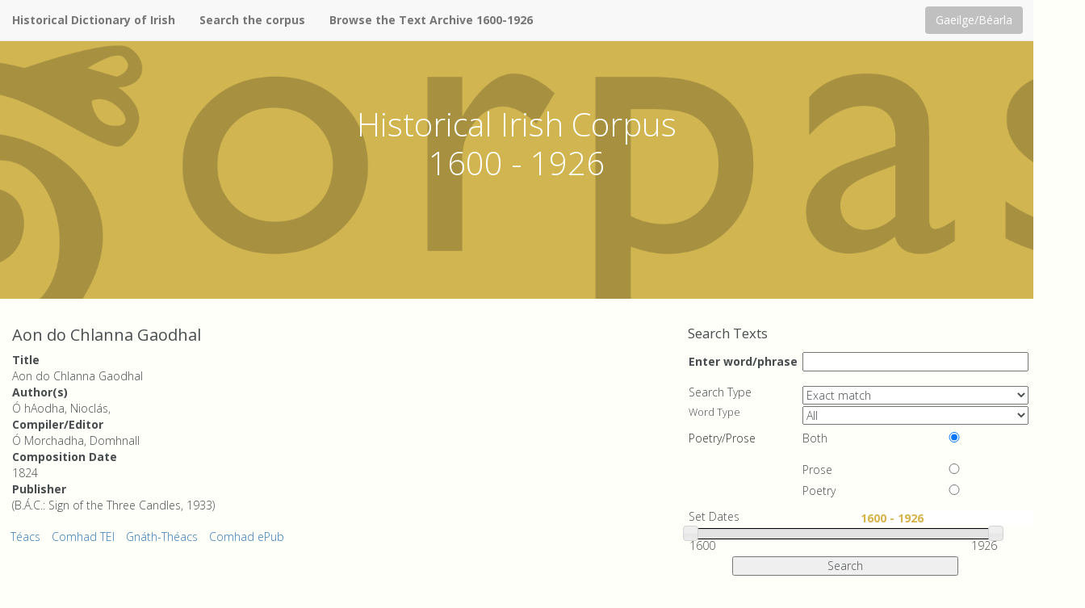

--- FILE ---
content_type: text/html; charset=UTF-8
request_url: http://corpas.ria.ie/index.php?fsg_function=5&fsg_id=2139
body_size: 28229
content:
<!DOCTYPE html>
<html><head><title>Corpas</title>
<meta http-equiv="Content-Type" content="text/html; charset=UTF-8" />
<meta name="Description" content="Corpas Stairiúil na Gaeilge 1600 - 1926" />
<meta name="Keywords" content="Dictionary, Irish Language" />
<meta name="creator" content="Niall O'Leary www.nialloleary.ie" />
<meta charset="utf-8">
<meta name="viewport" content="width=device-width, initial-scale=1">

<link rel="apple-touch-icon" href="img/icons/apple-icon.png">
<link rel="apple-touch-icon" sizes="57x57" href="img/icons/apple-icon-57x57.png">
<link rel="apple-touch-icon" sizes="60x60" href="img/icons/apple-icon-60x60.png">
<link rel="apple-touch-icon" sizes="72x72" href="img/icons/apple-icon-72x72.png">
<link rel="apple-touch-icon" sizes="76x76" href="img/icons/apple-icon-76x76.png">
<link rel="apple-touch-icon" sizes="114x114" href="img/icons/apple-icon-114x114.png">
<link rel="apple-touch-icon" sizes="120x120" href="img/icons/apple-icon-120x120.png">
<link rel="apple-touch-icon" sizes="144x144" href="img/icons/apple-icon-144x144.png">
<link rel="apple-touch-icon" sizes="152x152" href="img/icons/apple-icon-152x152.png">
<link rel="apple-touch-icon" sizes="180x180" href="img/icons/apple-icon-180x180.png">
<link rel="icon" type="image/png" href="img/icons/favicon-32x32.png" sizes="32x32">
<link rel="icon" type="image/png" href="img/icons/android-icon-192x192.png" sizes="192x192">
<link rel="icon" type="image/png" href="img/icons/favicon-96x96.png" sizes="96x96">
<link rel="icon" type="image/png" href="img/icons/favicon-16x16.png" sizes="16x16">

<link rel="stylesheet" href="http://cdn.leafletjs.com/leaflet-0.5/leaflet.css" />
<!--[if lte IE 8]>
<link rel="stylesheet" href="http://cdn.leafletjs.com/leaflet-0.5/leaflet.ie.css" />
<![endif]-->
 
<script src="http://cdn.leafletjs.com/leaflet-0.5/leaflet.js"></script>
<link rel="stylesheet" href="https://maxcdn.bootstrapcdn.com/bootstrap/3.3.7/css/bootstrap.min.css">
<link rel="stylesheet" href="https://ajax.googleapis.com/ajax/libs/jqueryui/1.12.1/themes/smoothness/jquery-ui.css">
<script src="https://ajax.googleapis.com/ajax/libs/jquery/1.12.4/jquery.min.js"></script>
<script src="https://ajax.googleapis.com/ajax/libs/jqueryui/1.12.1/jquery-ui.min.js"></script>
<script src="https://maxcdn.bootstrapcdn.com/bootstrap/3.3.7/js/bootstrap.min.js"></script>

 <style>
body {
background:#fffffa;padding:0px;margin:0px;color:#484d50;
font-style: normal;
font-variant: normal;
font-weight: 300;
font-stretch: normal;
line-height: 1.8rem;
font-family: 'Open Sans', Arial, sans-serif;
//overflow:hidden;
}

label, a, td, legend {
font-style: normal;
font-variant: normal;
font-weight: 300;
font-stretch: normal;
line-height: 1.4rem;
font-family: 'Open Sans', Arial, sans-serif;
}

#results_table, #results_table_books, #results_table_periodicals {
width:100%;
}

tr, td, th {
border: 1px solid #aaaaaa;
line-height:1.5em;
}

td, th, tr {
margin: 0px; 
}

#results_table td, #results_table_books td, #results_table_periodicals td {
padding: 4px;
}

#results_table td a, #results_table_books td a, #results_table_periodicals td a {
line-height:1.3em; 
}

table {
padding: 0px; 
border-spacing: 0px;
}


.searchform {margin-right:5px;}
.searchform label, .searchform legend {display:block;float:left;clear:left;margin-top:5px;text-align:left;}
.searchform .col-xs-6 {padding:0px;height:1.8em;min-width:10em;}
.searchform .col-xs-6 label {padding-left:0px;}
.searchform fieldset .col-xs-6 label {width:9em;}

.searchform .col-xs-8 {padding:0px;height:1.8em;min-width:18em;}
.searchform .col-xs-4 label {padding-left:0px;}
.searchform fieldset .col-xs-4 label {min-width:9em;}
.searchform .col-xs-4 {padding-left:0px;}
.searchform fieldset {margin-top:0.5em;margin-bottom:0.5em;}


.searchform .col-xs-7 label, .searchform .col-xs-7 legend {padding-left:1em;}
.searchform fieldset .col-xs-7 label, .searchform fieldset .col-xs-7 legend {padding-left:0em;}
.searchform fieldset .col-xs-7 {
max-width:18em;
}

.searchform input, .searchform select {clear:right;margin-top:4px;min-width:20em;}
.searchform fieldset input {min-width:1em;}


h1 {
font-size:2.5rem;
}


h2 {
font-size: 2rem;
}

h3 {
font-size: 1.5rem;
}

h4 {
font-size: 1.2rem;
}

h2.hero {
font-style: normal;
font-variant: normal;
font-weight: 300;
font-stretch: normal;
font-size: 4rem;
line-height: 4.8rem;
font-family: 'Open Sans', Arial, sans-serif;
color: #fff;
margin-bottom: 2.5rem;
}

.hero-slide {height:60vh;min-height:350px;max-height:350px;width:100%;background-size:cover;background-position:50% 50%;margin-bottom:1em;}
.hero-slide .r-container,.hero-slide .messages,.hero-slide .listing .ctools-auto-submit-full-form>div,.listing .hero-slide .ctools-auto-submit-full-form>div{max-width:780px}
.hero-slide p{font:300 2rem/3.2rem "Open Sans",Arial,sans-serif}
.hero-overlay{width:100%;background:rgba(66,116,152,0.8);position:absolute;bottom:0;padding:20px 0}
.short .hero-overlay{width:100%;height:100%;position:relative;background:transparent;padding:10px;bottom:auto}


.project-overlay {
    -x-system-font: none;
    background-attachment: scroll;
    background-clip: border-box;
    background-color: rgba(66, 116, 152, 0.8);
    background-image: none;
    background-origin: padding-box;
    background-position: 0 0;
    background-repeat: repeat;
    background-size: auto auto;
    bottom: 50px;
    color: #fff;
    font-family: "Open Sans",Arial,sans-serif;
    font-feature-settings: normal;
    font-kerning: auto;
    font-language-override: normal;
    font-size: 2.1rem;
    font-size-adjust: none;
    font-stretch: normal;
    font-style: normal;
    font-synthesis: weight style;
    font-variant-alternates: normal;
    font-variant-caps: normal;
    font-variant-east-asian: normal;
    font-variant-ligatures: normal;
    font-variant-numeric: normal;
    font-variant-position: normal;
    font-weight: 300;
    left: 10px;
    line-height: 3rem;
    opacity: 0;
    padding-bottom: 30px;
    padding-left: 30px;
    padding-right: 30px;
    padding-top: 30px;
    position: absolute;
    right: 10px;
    top: 0;
    transition-delay: 0s;
    transition-duration: 200ms;
    transition-property: all;
    transition-timing-function: ease;
    visibility: hidden;
    z-index: 2;
}

.project-title {
    -x-system-font: none;
    background-attachment: scroll;
    background-clip: border-box;
    background-color: #d1b551;
    background-image: none;
    background-origin: padding-box;
    background-position: 0 0;
    background-repeat: repeat;
    background-size: auto auto;
    bottom: 0;
    font-family: Arial,sans-serif;
    font-feature-settings: normal;
    font-kerning: auto;
    font-language-override: normal;
    font-size: 1.6rem;
    font-size-adjust: none;
    font-stretch: normal;
    font-style: normal;
    font-synthesis: weight style;
    font-variant-alternates: normal;
    font-variant-caps: normal;
    font-variant-east-asian: normal;
    font-variant-ligatures: normal;
    font-variant-numeric: normal;
    font-variant-position: normal;
    font-weight: 400;
    height: 50px;
    left: 15px;
    line-height: 1.3;
    padding-bottom: 0;
    padding-left: 10px;
    padding-right: 10px;
    padding-top: 2px;
    position: absolute;
    right: 15px;
    text-align: center;
    z-index: 3;
    color:#ffffff;
    max-width:396px;
    text-shadow: 1px 1px #0a0a0a;
}

a .project-title {
color:#ffffff;
}

img {
    display: block;
    height: auto;
    //width: 100%;
}

#copyright {
border:1px solid #bbbbbb;
background: #eeeeee;
font-size:0.8em;
padding:1em;
}

ul#results_table li, ul.results_list li {
display:inline;
list-style:none;
}

h3.rt {
line-height:1.5em;
font-weight:bold;
}

table.rtable th {
font-size:0.9em;
font-weight:normal;
}

p.spinning_gif {
text-align:center;
width:100%;
}

p.spinning_gif img {
width:13px;
height:13px;
display:block;
margin:auto;
clear:both;
}

.searchform fieldset {
padding: 0px;
clear:left;
}

.searchform legend {
font-size: 1em;
min-width:8em;
width:8em;
border-bottom:none;
clear:left;
}

.fixed {position:fixed; top:50px; left:0; display:block; width:100%; background:#ffffff;z-index:100;border-bottom:1px solid #eeeeee;padding-left:1em;}


.pagination {display:inline-block;padding-left:0;margin:20px 0;border-radius:4px}
.pagination ul li{display:inline}
.pagination ul li>a,.pagination>li>span{position:relative;float:left;padding:6px 12px;line-height:1.42857143;text-decoration:none;color:#2C4258;background-color:#fff;border:1px solid #ddd;margin-left:-1px}
.pagination ul li:first-child>a,.pagination>li:first-child>span{margin-left:0;border-bottom-left-radius:4px;border-top-left-radius:4px}
.pagination ul li:last-child>a,.pagination>li:last-child>span{border-bottom-right-radius:4px;border-top-right-radius:4px}
.pagination ul li>a:hover,.pagination>li>span:hover,.pagination>li>a:focus,.pagination>li>span:focus{z-index:2;color:#121c25;background-color:#eee;border-color:#ddd}
.pagination ul .active>a,.pagination>.active>span,.pagination>.active>a:hover,.pagination>.active>span:hover,.pagination>.active>a:focus,.pagination>.active>span:focus{z-index:3;color:#fff;background-color:#2C4258;border-color:#2C4258;cursor:default}
.pagination ul .disabled>span,.pagination>.disabled>span:hover,.pagination>.disabled>span:focus,.pagination>.disabled>a,.pagination>.disabled>a:hover,.pagination>.disabled>a:focus{color:#777;background-color:#fff;border-color:#ddd;cursor:not-allowed}.pagination-lg>li>a,.pagination-lg>li>span{padding:10px 16px;font-size:18px;line-height:1.3333333}.pagination-lg>li:first-child>a,.pagination-lg>li:first-child>span{border-bottom-left-radius:6px;border-top-left-radius:6px}.pagination-lg>li:last-child>a,.pagination-lg>li:last-child>span{border-bottom-right-radius:6px;border-top-right-radius:6px}.pagination-sm>li>a,.pagination-sm>li>span{padding:5px 10px;font-size:12px;line-height:1.5}.pagination-sm>li:first-child>a,.pagination-sm>li:first-child>span{border-bottom-left-radius:3px;border-top-left-radius:3px}.pagination-sm>li:last-child>a,.pagination-sm>li:last-child>span{border-bottom-right-radius:3px;border-top-right-radius:3px}
#main .pagination a,main .pagination a{text-decoration:none}

#results_table_books {display:block;}
#results_table_periodicals {display:none;}

.btn-warning:hover, .btn-warning:focus, 
.btn-warning:active, .btn-warning.active,
.open .dropdown-toggle.btn-warning, .btn-warning,
.result-navigation .btn {
background-color: #d5b349;
border:1px solid #ab8f3b;
}

.result-navigation .btn {
color: #ffffff;
margin-left:1.5em;
margin-right:1.5em;
}

.btn-default:focus {
background-color: #ffffff;
}

#prosepoetry {
//display:block;
//width:10em;
//float:left;
//margin-left:4em;
//margin-bottom:0.5em;
//padding-top:0.5em;
}

#prosepoetry label {
//min-width:9em;
//max-width:9em;
margin-top:1px;
}

#prosepoetry input {
margin-top:2px;
margin-bottom:4px;
}

.searchheading {
font-size:1.2em;
padding-left:0px;
margin-left:-1em;
}

.resultsheading {
font-weight:bold;
}

.exhibit-tabularView-body th, .exhibit-tabularView-body td {
padding:0.5em;
}

.exhibit-facet-value-checkbox {
height:5px;
}

.navbar-nav li a {
font-weight:bold;
}

.footer {
margin-top:1em;
padding-top:1em;
border-top:1px solid #eeeeee;
}

.footer img {
padding-top:1em;
}

.cc_notice {
font-size:0.6em;
font-style:italics;
}

.navbar-btn {
color:#ffffff;
background-color: #C0C0C0;
}

.result-navigation form {
display:inline;
}

.result-navigation form .btn {
margin-top:0.5em;
}


body {
max-width: 100%;
overflow-x: hidden;
}

/*Styles for screen 993px and lower*/
@media only screen and (max-width : 993px) {
.searchheading {margin-left:1em;}
.searchform {margin-left:2em;}
.fixed {display:none;}
}

/*Styles for screen 768px and lower*/
@media only screen and (max-width : 768px) {
//.fixed {display:none;}
}

/*Styles for screen 460px and lower*/
@media only screen and (max-width : 480px) {

.searchform input#yearrange {
min-width:7em;
max-width:7em;
width:7em;
}

}



</style>
<link href="https://fonts.googleapis.com/css?family=Open+Sans:400,300,600,700" rel="stylesheet" type="text/css">
<script> $(function() {

	$( "#slider-range" ).slider({
		range: true,
		min: 1600,
		max: 1926,
		values: [ 1600, 1926 ],
		slide: function( event, ui ) {
	
			$( "#yearrange" ).val( ui.values[ 0 ] + " - " + ui.values[ 1 ] );
			$( "#years_range" ).val( ui.values[ 0 ] + "-" + ui.values[ 1 ] );
	
			}
		});

	$( "#yearrange" ).val( $( "#slider-range" ).slider( "values", 0 ) +
	" - " + $( "#slider-range" ).slider( "values", 1 ) );


	$(window).scroll(function(){
		  
		  var scrollHeight;
		  	
		  if ($(window).width() < 468)
		  	{ 
		  	scrollHeight = 250 * 1;
		  	}
		  else if ($(window).width() < 768)
		  	{ 
		  	scrollHeight = 200 * 1;
		  	}
		  else
		  	{
		  	scrollHeight = 135 * 1;
		  	}
		  	
		  if ($(this).scrollTop() > scrollHeight) {
			  $('#fixed_title').addClass('fixed');
		  } else {
			  $('#fixed_title').removeClass('fixed');
		  }
	  });

//Table sorting 
$('th').click(function(){
    var table = $(this).parents('table').eq(0)
    var rows = table.find('tr:gt(0)').toArray().sort(comparer($(this).index()))
    this.asc = !this.asc
    if (!this.asc){rows = rows.reverse()}
    for (var i = 0; i < rows.length; i++){table.append(rows[i])}
})
function comparer(index) {
    return function(a, b) {
        var valA = getCellValue(a, index), valB = getCellValue(b, index)
        return $.isNumeric(valA) && $.isNumeric(valB) ? valA - valB : valA.localeCompare(valB)
    }
}
function getCellValue(row, index){ return $(row).children('td').eq(index).text() }


	$("div#books_periodicals div button").click(function(){
	$( "#books_button" ).toggleClass( "btn-default");
	$( "#books_button" ).toggleClass( "btn-warning");
	$( "#periodicals_button" ).toggleClass( "btn-default");
	$( "#periodicals_button" ).toggleClass( "btn-warning");
	$( "#results_table_books" ).toggle();
	$( "#results_table_periodicals" ).toggle();
	});

//Stop all ajax calls 
	var xhrQueue = []; 

	$(document).ajaxSend(function(event,jqxhr,settings){
		xhrQueue.push(jqxhr); //alert(settings.url);
	});
	
	$(document).ajaxComplete(function(event,jqxhr,settings){
		var i;   
		if((i=$.inArray(jqxhr,xhrQueue)) > -1){
			xhrQueue.splice(i,1); //alert("C:"+settings.url);
		}
	});
	
	ajaxAbort = function (){  
		var i=0;
		while(xhrQueue.length){ 
			xhrQueue[i++] .abort(); //alert(i+":"+xhrQueue[i++]);
		}
	};
	
	$('#previousresultsbutton').on('click', ajaxAbort);
	$('#nextresultsbutton').on('click', ajaxAbort);

	function checkDisplayWordType(){
		if ($('#fsg_classid option:selected').val() == 'P')
			{ 
			$( "#fsg_pos_rowid" ).hide();
			}
		else
			{
			$( "#fsg_pos_rowid" ).show();
			}
		}

	$('#fsg_classid').on('change', checkDisplayWordType);
	
	$('#language_change').submit(function(){
	var hash = $(location).attr('hash');
	if(hash.length > 0)
		{
		var hash_input = jQuery('<input name="fsg_hash_value" id="fsg_hash_valueid" value="' + hash + '">');
		$('#language_change').append(hash_input);
		}
	});

	var getUrlParameter = function getUrlParameter(sParam) {
		var sPageURL = decodeURIComponent(window.location.search.substring(1)),
			sURLVariables = sPageURL.split('&'),
			sParameterName,
			i;
	
		for (i = 0; i < sURLVariables.length; i++) {
			sParameterName = sURLVariables[i].split('=');
	
			if (sParameterName[0] === sParam) {
				return sParameterName[1] === undefined ? true : sParameterName[1];
			}
		}
	};


	
	function checkURLForHash(){
	var hash = getUrlParameter('fsg_hash_value');
	if(hash.length > 0)
		{
		var newurl = String($(location).attr('href'));
		newurl = newurl.replace("&fsg_hash_value=%23","#");
		window.location.href = newurl;
		}
	}
	
	checkDisplayWordType();
	checkURLForHash();

	});
	
</script>

</head><body><div class="hero-slide" style="color:#ffffff;text-align:center;background-image: url(img/corpas_banner.png);">
 <h2 class="hero" style="padding-top:110px;">Historical Irish Corpus<br />1600 - 1926</h2>
</div>
<div id="page" class="container-fluid"><nav class="navbar navbar-default navbar-fixed-top">
    <div class="navbar-header">
      <button type="button" class="navbar-toggle" data-toggle="collapse" data-target="#siteNavbar">
        <span class="icon-bar"></span>
        <span class="icon-bar"></span>
        <span class="icon-bar"></span>        
      </button>
    </div>
<div class="collapse navbar-collapse" id="siteNavbar">
<ul class="nav navbar-nav">
	<li><a href="https://www.ria.ie/research-projects/focloir-stairiuil-na-gaeilge">Historical Dictionary of Irish</a></li>
	<li><a href="index.php?fsg_function=0">Search the corpus</a></li>
	<li><a href="index.php?fsg_function=1">Browse the Text Archive 1600-1926</a></li>
	<!--<li><a href="index.php?fsg_function=9">Find a Word</a></li>
	<li><a href="http://irisleabharnagaedhilge.fng.ie/">Irisleabhar na Gaedhilge</a></li>
	<li><a href="http://focailfholaithe.fng.ie/">Focail Fholaithe</a></li>-->
</ul>
<ul class="nav navbar-nav navbar-right"> <li style="margin-right:2em;padding-left:10px;padding-bottom:0px;margin-bottom:-10px;">
  <form action="index.php" method="GET" id="language_change"><input type="hidden" name="fsg_function" value="5" /><input type="hidden" name="fsg_id" value="2139" /><input type="hidden" name="fsg_lang" value="g" /><input type="submit" class="btn navbar-btn" value="Gaeilge/Béarla" /></form></li></ul>
</div>
</nav><div class="row" id="fixed_title"><div class="col-md-5"><h2>Aon do Chlanna Gaodhal</h2><dl><dt>Title</dt><dd>Aon do Chlanna Gaodhal</dd><dt>Author(s)</dt><dd>Ó hAodha, Nioclás, </dd><dt>Compiler/Editor</dt><dd>Ó Morchadha, Domhnall</dd><dt>Composition Date</dt><dd>1824</dd><dt>Publisher</dt><dd>(B.Á.C.: Sign of the Three Candles, 1933)</dd></dl><ul style="margin-left:-3em;"><li style="display:inline;margin-right:1em;"><a href="index.php?fsg_function=3&fsg_id=2139">Téacs</a></li><li style="display:inline;margin-right:1em;"><a href="index.php?fsg_function=4&fsg_id=2139">Comhad TEI</a></li><li style="display:inline;margin-right:1em;"><a href="index.php?fsg_function=5&fsg_id=2139">Gnáth-Théacs</a></li><li style="display:inline;"><a href="index.php?fsg_function=6&fsg_id=2139">Comhad ePub</a></li></ul></div><div class="col-md-3"></div><div class="col-md-4"><div class="row"><div class="col-xs-12"><h3 class="searchheading">Search Texts</h3></div></div><form method="GET" action="index.php" class="searchform"><div class="row" style="height:3em;"><div class="col-xs-4"><label for="fsg_wordid" style="font-weight:bold;min-width:11em;padding-top:4px;">Enter word/phrase</label> </div><div class="col-xs-8"><input type="text" id="fsg_wordid" name="fsg_word" value="" maxlength="100" style="min-width:20em;" /></div></div><div class="row"><div class="col-xs-4"><label for="fsg_classid">Search Type</label> </div><div class="col-xs-8"><select id="fsg_classid" name="fsg_class" style="width:10em;"><option value="L">Headword</option><option value="S">Standardised</option><option value="W" selected="selected">Exact match</option><option value="P">Phrase</option></select></div></div><div class="row" id="fsg_pos_rowid"><div class="col-xs-4"><span style="font-size:0.9em;"><label for="fsg_posid">Word Type</label> </div><div class="col-xs-8"><select id="fsg_posid" name="fsg_pos" style="width:10em;"><option value="All" selected="selected">All</option><option value="A">Adjective</option><option value="N">Noun</option><option value="S">Preposition</option><option value="P">Pronoun</option><option value="V">Verb</option><option value="Nv">Verbal Noun</option></select></div></div><fieldset><div class="row"><div class="col-xs-4"><legend for="fsg_classid">Poetry/Prose</legend> </div><div class="col-xs-8"><div class="row"><div class="col-xs-7"><label for="fsg_ppid1">Both</label></div><div class="col-xs-2"><input type="radio" id="fsg_ppid1" name="fsg_pp" value="Both" checked="checked" /></div><div class="col-xs-1" style="float:left;"></div></div></div></div><div class="row"><div class="col-xs-4"></div><div class="col-xs-8"><div class="row"><div class="col-xs-7"><label for="fsg_ppid2">Prose</label></div><div class="col-xs-2"><input type="radio" id="fsg_ppid2" name="fsg_pp" value="Prose" /></div><div class="col-xs-1" style="float:left;"></div></div></div></div><div class="row"><div class="col-xs-4"></div><div class="col-xs-8"><div class="row"><div class="col-xs-7"><label for="fsg_ppid3">Poetry</label></div><div class="col-xs-2"><input type="radio" id="fsg_ppid3" name="fsg_pp" name="fsg_pp" value="Poetry" /></div><div class="col-xs-1" style="float:left;"></div></div></div></div></fieldset><input type="hidden" id="years_range" name="fsg_years" value="1600-1926" /><div class="row"><div class="col-xs-6"><label for="slider-range">Set Dates</label></div><div class="col-xs-6"><input type="text" id="yearrange" readonly style="border:0; color:#d5b349; font-weight:bold;" /></div><div class="col-xs-1"></div></div><div class="row"><div class="col-xs-12" style="padding-left:0px;"><div id="slider" style="border:1px solid black;width:94%;">
	<div id="slider-range" style="display:block;"></div>
	<div id="slider-range-block" style="display:block;">
	<span style="float:left;">1600</span>
	<span style="float:right;">1926</span>
	</div>
	</div></div></div><input type="hidden" id="fsg_functionid" name="fsg_function" value="10" /></span><div class="row"><div class="col-xs-11"><div style="text-align:center;"><input type="submit" id="search_button" value="Search" /></div></div><div class="col-xs-1"></div></div></form></div></div><hr /><div class="row"><div class="col-sm-12"><textarea readonly style="border:none;width:100%;overflow:hidden;" rows="92">﻿<N IBL21 100-102>
<L 100>
<B 1824-25 19T>
<C Fil.>
<M 8>
<T Aon do Chlanna Gaodhal>
<U Nioclás Ó hAodha; eag. Domhnall Ó Morchadha>
<F B.Á.C.: Sign of the Three Candles, 1933>

Fonn: - "Lomaire crochta as crann."

Mo chúmha mo dhíth mo léirghoin, is dúbhach ataoim sis faon-lag,
Gan meabhair gan meighir gan éirim, gan éifeacht gan bhrigh,
Tré an smúit seo chidhim ar Éire, aig búir, 's ag buidhean an bhéarla,
A dúbailt daoirse is daor-smacht, ar Ghaodhail bhoicht do shíor:
Nach cúis caoi 'gus léan liom, úr-shliocht gníomhach Gaodhal ghlais,
Dár dhúthchus ríoghacht is réim, Innis Éilge na laoích,
A ndúithe a sinnsir féin seal, go cúthail claoidhte céasda,
Fá uaim aig Gaill na gclaon-chleas, a ngéibhinn dá gcónuighiomh.

Is fada díth is daor-bhruid, ar chlanna Míleadh is géar-smacht,
Aig Galla-bhuidhean na gclaon-bheart, an éithig 'sa phuímp,
Le dlighe dían dá ndaoradh, dá gcrochadh a's dá gcéasadh,
Dá gcur tar taoid na dtréadtha, is dá dtraochadh ann gach slighe:
Aig cuir sraith is íoc ar Éire, do líomairidhe a' dúbhadh éadaigh.
Greathan dhúr droch-ghnéitheach, dhroich-chroidheach mhí-sgéimheach,
Fola-choinn gan laochus 'na bhfuil feall 'na ngnúis le féachaint,
A toghadh chum oilc is éirlig do dhéanamh ar Ghaodhail.

Ní'l anngar olc ná éigceart, cam ná cleas ná claon-bheart,
Feall ná bruid ná éigin, aig aon dream eile sa tír,
Ná súil le fonn ó mhéith-phuic a teacht go trom ar Ghaodhlaibh,
Is dul a bhfeabhus ní méin leó, acht a ndéineacht gach laoi,
Tá bubh-phlot eile is géire, is bo mheasa dhúinn ná an méid sin,
Do cheap na hamhuis go déighnach, dár gcaochadh ann gach slíghe,
Chum ár seannda chreidiomh naomhtha, do chuir ar gcúl ann Éirinn,
Is oieas Luther bhréagach dá phréimh-chur sa ríoghacht.

Tá an drong so anois ar saothair, le cumann cam is bréag-chion,
A bronnadh leabhair is léighin a's saor-sgoil dár gclainn,
Bíoblaidhe Gallda a nGaodheilge, a's oide fallsa dá léaghamh dhóibh,
Le cealg-rún na bhfaol-choin, a claon-mhealladh Gaoidhil:
Tá aicme ar siúbhal chomh baoghalach, cidh cáirde dlúith dá chéile iad,
A fuair sollus núadh is éirim, dóibh féin thar gach buidhean,
Newlights uilc neamh-naomhtha, aig bladrughadh a mbaoth-bhoicht,
Le feóil, le flúirse is éirlis, acht géilleadh dá ndraoígheacht.

Tá Gall-thrúip 'na gclé-chúirs, gach brainnse dúr dá dtréad uilc,
A cur go dlúith le chéile, le claon-chealg nimhe,
Chum teampall ceart an Aon Mhic, do chur dá bhónn, dá mb'fhéidr,
An sollus do bhronn Mac Dé oruinn, is do thug Pátruic chugainn go
hÉire,
<L 101>
Do neartuigh ann gur glaodhag air, ó oilleadhán naomhtha na naomh,
Ba mhéon le búir é chlaochladh, is go brách dóibh siúd ní géillfair,
Ar chuinnse, ar chleas, ar bhaoith-bhreib, ná faobhar-bhagairt cloidheamh.

Mo bhrón, mo chúmhadh go léanmhuir, sis déorach dúbhach an sgéal liom,
Ar feóghadh go fánn na tréan-fhir, do réighfeadh ár snaíghim,
Do phór-shliocht sheannda Ghaodhal-ghluis, a fuar coróin is clú
na hÉirionn,
Sa ngleó na lann nach staonfach, a ngéar-chaith dá námhaid:
Dá mbo beó iad siúd, níor bhaoghal dúinn, an chóip gan chúis atá
a'plae linn,
Sa fonómhaid fúinn gach lae anois, le caol-mheas ar Ghaodhail,
Dár mbreóghadh, dár mbrúghadh is dár dtraochadh, aig crón-phuic
dhubha dar gcéasadh,
Gan treóir, ó fágadh tréith sinn, faoi dhaor-smacht na nGall.

Cia fada a gcúmhadh Milesius, go dealbh dúbhach a ngéibhinn,
Faoi ama is úghaim aig béaraibh an Bhéarla dá gclaoidheamh,
Táimsi a tnúith is géillim, go bhfuil an t-am a ngaobhar dúinn,
'Na bhfaghamne cúngnamh ó'n naomh-Spriod, is réim cheart arís:
Caithfidh búir gan bhuídheachus, teacht le cúinse is réighteach,
No teitheadh anonn, má léigthear, gan traochadh iad, thar tuinn,
Is go deireadh an domhain aig Gaodhlaibh, beidh creidiomh seannda
an Aon Mhic,
Gan tímhiol, gan smúit, gan éaluin, ann Éire na naomh.

A Íosa, ó's tú lead shéimh-thoil, a fuair díth, púir is péin-bhruid,
Thug fíor-fhuil úr do naomh-chuirp, dár saoradh mar dhíol,
Sgaoil chugainn cabhair go héasgadh, a's díon ar námhaid do chléir cheart,
Nach straoícann d'amhuis na d'fhaol-choin, is nach tréigion do dhlíghe:
Díbir búir an bhéarla, tar taoid anonn ann-aonfheacht,
Is gach cnaoisde crúbach méith-phoic, do shéan creidiomh Chríost,
Lucht bíobluidhe Gallda is léighinn dhuibh, is Newlights allta an éithig,
Is nár chasaidh siad go hÉire, na aon dá ndroich-shíol.  Deireadh.

An Cómhcheangal mar Leanus:
Mo fhadtuirse docht déarach, na Gaodhail go faon-lag,
Faoi tharcuisne aig Galla-phuic, dá cclaoidheamh gach lae,
Is grathain chuthaig mhalluighthe, 'na ríoghacht faoi réim,
Aig cur fearag ar an eagluis, ann-aghaidh dlíghe Dé.</textarea></div></div><div class="footer"><div class="row"><div class="col-sm-2"></div><div class="col-sm-4"><a href="https://www.chg.gov.ie/" target="_blank"><img alt="Department of Culture, Heritage and the Gaeltacht" src="img/chg.png" style="max-width:250px;" class="img-responsive center-block" /></a></div><div class="col-sm-4"><a href="https://www.taoiseach.gov.ie/irish/Foilseach%C3%A1in/Foilseach%C3%A1in_2014/An_Strait%C3%A9is_20_Bliain_don_Ghaeilge_2010-2030.html" target="_blank"><img src="img/s20.png" alt="Straitéis 20 Bliain don Ghaeilge" style="max-width:250px;" class="img-responsive center-block" /></a></div></div><div class="col-sm-2"></div></div></div><div class="row" style="margin-top:1.5em;"><div class="col-xs-2"></div><div class="col-xs-4 text-right" style="font-size:0.7em;margin-top:0.3em;margin-right:0px;border-right:1px solid #eeeeee;">19 Dawson Street, Dublin 2<br />D02 HH58 +353 1 676 2570 info@ria.ie</div><div class="col-xs-4 text-left" style="padding-left:0px;margin-left:0px;"><a href="https://www.ria.ie/" target="_blank"><img alt="Royal Irish Academy" src="img/ria.png" style="float:left;max-width:188px;" class="img-responsive center-block" /></a></div></div><div class="col-xs-2"></div></div><div class="row"><div class="col-xs-12 text-center"><a style="font-weight:strong;font-size:0.7em;color:#000000" href="index.php?fsg_function=18">Cookie Use</a></div></div><div class="row"><div class="col-xs-12 text-center" style="font-size:0.5em;"><a href="http://www.nialloleary.ie">Website developed by Niall O'Leary Services</a></div></div></div></div></body></html>